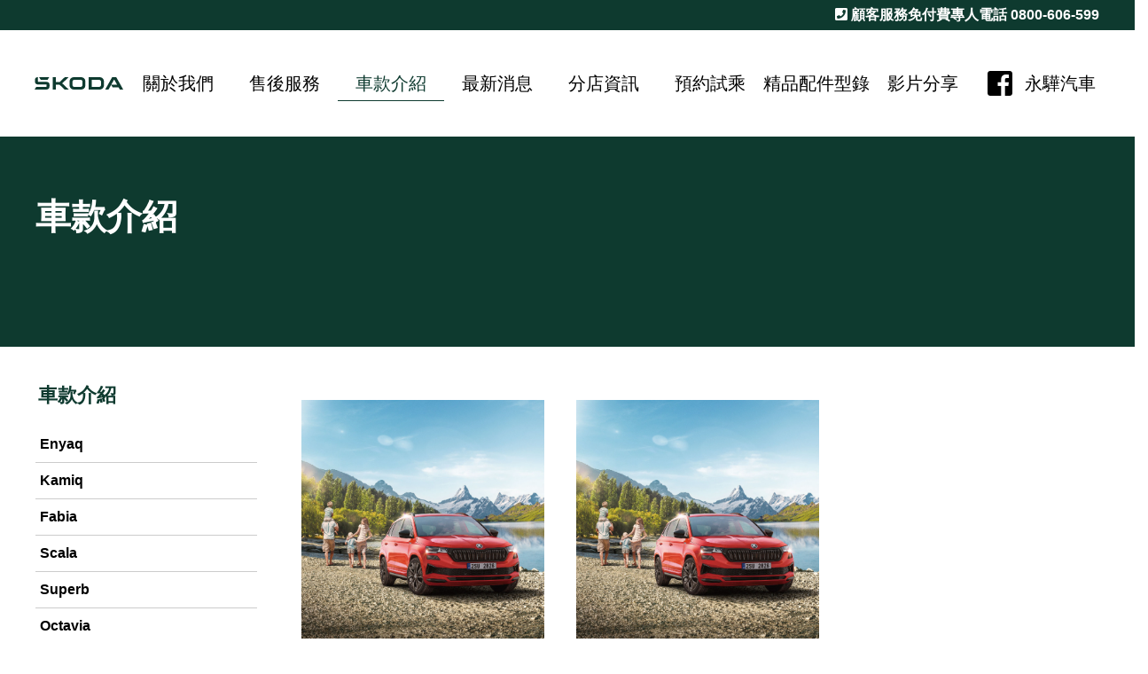

--- FILE ---
content_type: text/html; charset=UTF-8
request_url: https://skodayunghua.com/car/2
body_size: 13355
content:
<!DOCTYPE>
<html>

<head>
    <meta http-equiv="Content-Type" content="text/html; charset=utf-8" />
    <meta http-equiv="Content-Language" content="zh-tw" />
    <meta charset="utf-8">
    <title>永驊汽車 SKODA - 車款介紹 </title>

    <meta content="" name="description"/>
    <meta property="og:description" content=""/>
	<meta name="facebook-domain-verification" content="nghz0apyx0qkeuh39nsi0aadh5qhr6" />

    <!--Viewport-->
<meta name="viewport" content="width=device-width, initial-scale=1.0, user-scalable=no, minimum-scale=1.0, maximum-scale=1.0">


<meta name="_token" content="w26lWSsyC6OQsXaYC4WwSENlQpO1kdI9xjGHhLaH" />


<meta name="description" content="百年工藝遇上德國科技，滿足對車的期待，即刻入主七人座Kodiaq、五人座Karoq、安全小車Fabia等指定車型，享永驊限定購車優惠。即刻線上預約試乘，體驗前所未有的舒適駕馭樂趣！立即預約賞車試駕，邀您即刻入主。車款介紹│最新消息│分店資訊│預約試乘│精品配件型錄│影片分享">
<meta name="keyword" content="車款介紹│最新消息│分店資訊│預約試乘│精品配件型錄│影片分享">

<meta property="og:title" content="Škoda永驊汽車│歐洲進口車│即刻預約賞車試乘│台南、高雄"/>
<meta property="og:description" content="百年工藝遇上德國科技，滿足對車的期待，即刻入主七人座Kodiaq、五人座Karoq、安全小車Fabia等指定車型，享永驊限定購車優惠。即刻線上預約試乘，體驗前所未有的舒適駕馭樂趣！立即預約賞車試駕，邀您即刻入主。車款介紹│最新消息│分店資訊│預約試乘│精品配件型錄│影片分享"/>


<!--CSS-->

<link rel="stylesheet" href="/resources/css/animate.css"/>
<link rel="stylesheet" href="/resources/js/swiper/css/swiper.min.css">
<link rel="stylesheet" href="/resources/css/font-awesome.min.css">
<link rel="stylesheet" href="/resources/js/animsition-master/animsition.css">
<link rel="stylesheet" href="/resources/css/fontawesome/all.min.css">
<link rel="stylesheet" href="/resources/css/style.css"/>

<!--Jq-->
<script src="/resources/js/jquery.js"></script>
<script src="/resources/js/animsition-master/animsition.min.js"></script>
<script src="/resources/js/swiper/js/swiper.min.js"></script>
<script src="/resources/js/swiper/js/swiper.animate1.0.3.min.js"></script>
<script src="/resources/js/jquery.activeNavigation.js"></script>
<script src="/resources/js/jquery.scrollTo.min.js"></script>
<script src="/resources/js/jquery-ui/jquery-ui-1.10.4.custom.min.js"></script>
<script src="/resources/js/wow.js"></script>
<script src="/resources/js/jquery.timers.js"></script>
<script src="https://cdnjs.cloudflare.com/ajax/libs/popper.js/1.14.3/umd/popper.min.js" integrity="sha384-ZMP7rVo3mIykV+2+9J3UJ46jBk0WLaUAdn689aCwoqbBJiSnjAK/l8WvCWPIPm49" crossorigin="anonymous"></script>
<script src="/resources/js/script.js"></script>

<!–[if IE]>
<!-- <script src="http://html5shiv.googlecode.com/svn/trunk/html5.js"></script> -->
<![endif]–> 
<!-- font -->
<!-- <script type='text/javascript' src='//font.arphic.com/FontSubsetOutput/1412144106203/9FD975C30109B5926532F6A359EC3894/1412144106203.JS?2312619615'></script> -->

<link rel="shortcut icon" href="/resources/favicon.ico" type="image/x-icon" />
<link rel="Bookmark" href="/resources/favicon.ico" type="image/x-icon" />
<script type="text/javascript">
    $(function(){
    
    $("#gotop").click(function(){
        jQuery("html,body").animate({
            scrollTop:0
        },1000);
    });

    $('header').hover(function(){
    	
    	if ( $(window).scrollTop() > 300)
    	$(this).removeClass('move');

    },function(){

    	if ( $(window).scrollTop() > 300)
    	$(this).addClass('move');

    });

    $(window).scroll(function() {
        
        if ( $(this).scrollTop() > 300){
            
            $('#gotop').fadeIn("fast");

            if( !$('header').is('.move') )
            $('header').addClass('move');

        } else {

            $('#gotop').stop().fadeOut("fast");

            if( $('header').is('.move') )
            $('header').removeClass('move');

        }

    });


});
</script>

<script type="text/javascript" src="/resources/js/devtool.js"></script>
<script type="text/javascript">
	var base_path = '/';

	$(function() {	
		$('body').append("\u003Cstyle type=\u0022text\/css\u0022\u003E\n\t#alert_area {\n\t\twidth: 100vw;\n\t\theight: 100vh;\n\t\tbackground: rgba(0, 0, 0, 0.5);\n\t\tposition: fixed;\n\t\tleft: 0;\n\t\ttop: 0;\n\t\tz-index: 9999999;\n\t\tdisplay: none; \n\t}\n\t#alert_area.active {\n\t\tdisplay: block; \n\t}\n\t#alert_area #text-area {\n\t\tpadding: 20px;\n\t\ttext-align: center;\n\t\tborder: 3px #EEEEEE solid;\n\t\tborder-radius: 10px;\n\t\tbackground: #FFFFFF;\n\t\twidth: 95%;\n\t\theight: auto;\n\t\tmax-width: 600px;\n\t\tmargin: 0 auto;\n\t\tposition: relative;\n\t\ttop: 50%;\n\t\t-webkit-transform: translateY(-50%);\n\t\t-ms-transform: translateY(-50%);\n\t\ttransform: translateY(-50%); \n\t}\n\t#alert_area #text-area .content {\n\t\tdisplay: block;\n\t\tmargin: 20px auto;\n\t\tfont-size: 1rem;\n\t\tline-height: 1.75;\n\t\tmax-height: 280px;\n\t\toverflow: auto; \n\t}\n\t#alert_area #text-area .close {\n\t\tposition: absolute;\n\t\twidth: 45px;\n\t\theight: 45px;\n\t\tfont-size: 35px;\n\t\tline-height: 45px;\n\t\tcursor: pointer;\n\t\tcolor: red;\n\t\tright: 0;\n\t\ttop: 0; \n\t}\n\u003C\/style\u003E\n\u003Cdiv id=\u0022alert_area\u0022\u003E\n\t\u003Cdiv id=\u0022text-area\u0022\u003E\n\t\t\u003Cdiv class=\u0022close\u0022 onclick=\u0022$(\u0027#alert_area\u0027).removeClass(\u0027active\u0027);\u0022\u003E\n\t\t\t\u003Ci class=\u0022fa fa-times-circle\u0022 aria-hidden=\u0022true\u0022\u003E\u003C\/i\u003E\n\t\t\u003C\/div\u003E\t\t\t\n\t\t\u003Ci class=\u0022content\u0022\u003E\u003C\/i\u003E\n\t\u003C\/div\u003E\n\u003C\/div\u003E");

		
							
	});

	// 修正fancybox造成的上一頁問題
	//$.fancybox.defaults.hash = false;	
</script>
<!-- Google Tag Manager -->
<script>(function(w,d,s,l,i){w[l]=w[l]||[];w[l].push({'gtm.start':
new Date().getTime(),event:'gtm.js'});var f=d.getElementsByTagName(s)[0],
j=d.createElement(s),dl=l!='dataLayer'?'&l='+l:'';j.async=true;j.src=
'https://www.googletagmanager.com/gtm.js?id='+i+dl;f.parentNode.insertBefore(j,f);
})(window,document,'script','dataLayer','GTM-K352QVN');</script>
<!-- End Google Tag Manager -->

    <script>
	$(function(){

		$('header nav li a').eq(2).addClass('active');

	});
</script>

</head>

<body id="car" class="animsition">
	<!-- Google Tag Manager (noscript) -->
	<noscript><iframe src="https://www.googletagmanager.com/ns.html?id=GTM-K352QVN"
	height="0" width="0" style="display:none;visibility:hidden"></iframe></noscript>
	<!-- End Google Tag Manager (noscript) -->
	<header>
	<div class="phone">
		<div class="container w3 txt-right">
			<i class="fas fa-phone-square"></i> 顧客服務免付費專人電話 <a href="tel:0800606599">0800-606-599</a>
		</div>
	</div>
	<div class="nav-bar">
		<div class="container w3">
			<div id="logo">
				<a href="/index">
					<img src="/resources/images/layout/logo.svg">
				</a>
			</div>
			<nav>
				<ul class="row">
					<li>
						<a href="/index#about">關於我們</a>
					</li>
					<li>
						<a href="/index#service">售後服務</a>
					</li>
					<li>
						<a href="/car">車款介紹</a>
					</li>
					<li>
						<a href="/news">最新消息</a>
					</li>
					<li>
						<a href="/index#branch">分店資訊</a>
					</li>
					<li>
						<a href="/index#sign" id="sign_button">預約試乘</a>
					</li>
					<li>
						<a href="/product">精品配件型錄</a>
					</li>
					<li>
						<a href="/video">影片分享</a>
					</li>
				</ul>
			</nav>
			<a href="https://www.facebook.com/skodayunghua/" target="_blank" class="fb txt-right">
				<i class="fab fa-facebook-square"></i>
			</a>
			<span class="text-company">永驊汽車</span>
			
		</div>
	</div>	
	<div id="burger">
		<span></span>
		<span></span>
		<span></span>
	</div>
</header>		
	<main>
		

<div id="banner">
	<div class="container w3">
		<h3 class="title">
			
			<div class="ch">車款介紹</div>
		</h3>	
	</div>	
</div>


<div class="container w3 products row">
	
	<div class="left_class">		
	<h2>車款介紹</h2>		
	<ul>
				<li>
						<a href="/car/9">Enyaq</a>
					</li>
				<li>
						<a href="/car/8">Kamiq</a>
					</li>
				<li>
						<a href="/car/1">Fabia</a>
					</li>
				<li>
						<a href="/car/7">Scala</a>
					</li>
				<li>
						<a href="/car/3">Superb</a>
					</li>
				<li>
						<a href="/car/6">Octavia</a>
					</li>
				<li>
						<a href="/car/2" class="active">Karoq</a>
			<ul>
								<li>
					<a href="/car/2/4">KAROQ 1.5 新雪山</a>
				</li>
								<li>
					<a href="/car/2/21">KAROQ 1.5 新玉山</a>
				</li>
					
			</ul>	
					</li>
				<li>
						<a href="/car/5">Kodiaq</a>
					</li>
			</ul>

	<div class="select mobile-only">
		<select onchange="location.href='/car/'+this.value">
			
						
								<option value="9">Enyaq</option>
							
						
								<option value="8">Kamiq</option>
							
						
								<option value="1">Fabia</option>
							
						
								<option value="7">Scala</option>
							
						
								<option value="3">Superb</option>
							
						
								<option value="6">Octavia</option>
							
						
								<option value="2" class="active">Karoq</option>
				
											<option value="2/4">&nbsp;&nbsp;&nbsp;-KAROQ 1.5 新雪山</option>					
											<option value="2/21">&nbsp;&nbsp;&nbsp;-KAROQ 1.5 新玉山</option>					
												
						
								<option value="5">Kodiaq</option>
							
			
		</select>	
	</div>
</div>		
	<div class="right">
		
		<div class="list-row row">
								
			<div class="p-item col-4">
				<a href="/car/2/4">
					<div class="pic">
						<span>
							<div class="mask"></div>
							<img src="/storage/upload/car/image/2022-10-14/pHLi0CdfXrOcTObfFnoVUdbOh0b95jLm0nF5ce1N.jpeg">
						</span>
					</div>	
					<div class="name">KAROQ 1.5 新雪山</div>
				</a>
			</div>	
								
			<div class="p-item col-4">
				<a href="/car/2/21">
					<div class="pic">
						<span>
							<div class="mask"></div>
							<img src="/storage/upload/car/image/2022-10-14/76uYyPxncTCNA2VF155j0TGPZhUrW265fJE3I3hF.jpeg">
						</span>
					</div>	
					<div class="name">KAROQ 1.5 新玉山</div>
				</a>
			</div>	
					</div>

		<div class="pages">

						<a class="page active">1</a>
			
	

</div>
	</div>
	

</div>



	</main>

	<div id="gotop">
	<i class="fal fa-angle-up"></i>
</div>
<!-- Load Facebook SDK for JavaScript -->
<div id="fb-root"></div>
<script>
window.fbAsyncInit = function() {
  FB.init({
    xfbml            : true,
    version          : 'v6.0'
  });
};

(function(d, s, id) {
var js, fjs = d.getElementsByTagName(s)[0];
if (d.getElementById(id)) return;
js = d.createElement(s); js.id = id;
js.src = 'https://connect.facebook.net/zh_TW/sdk/xfbml.customerchat.js';
fjs.parentNode.insertBefore(js, fjs);
}(document, 'script', 'facebook-jssdk'));</script>

<!-- Your customer chat code -->
<div class="fb-customerchat"
attribution=setup_tool
page_id="181606625927556"
theme_color="#78FAAE"
logged_in_greeting="您好，需要甚麼協助呢?"
logged_out_greeting="您好，需要甚麼協助呢?">
</div>
<footer>
	<div class="acontainer w3">
		<div class="logo txt-center">
			<img src="/resources/images/layout/logo-footer.svg">
		</div>
		<div id="copyright" class="txt-center row">
		    Copyright © 2019 永驊汽車股份有限公司. All Rights Reserved. Design by <a href="https://www.choice-design.com.tw" target="_blank">choice</a>
		    <div  class="col-9">
		
			</div>
			<div  class="col-3 des" style="margin-top: -27px;">
			    
			    <span><a href="/privacy">隱私權</a></span><span><a href="/disclaimer">/免責聲明</a></span><span><a href="/protection">/個資公告</a></span>
    		 
    		    
    		</div>
		</div>	
			
	</div>	
</footer>
<style>
    @media  screen and (max-width: 768px){

        .col-3.des{
            width:100%;
            margin-top:0px !important;
        }
        
    }
</style>	<style type="text/css">
		#alert_area {
			width: 100vw;
			height: 100vh;
			background: rgba(0, 0, 0, 0.5);
			position: fixed;
			left: 0;
			top: 0;
			z-index: 9999999;
			display: none;
		}
		#alert_area.active {
			display: block;
		}
		#alert_area #text-area {
			padding: 20px;
			text-align: center;
			border: 3px #EEEEEE solid;
			border-radius: 10px;
			background: #FFFFFF;
			width: 95%;
			height: auto;
			max-width: 600px;
			margin: 0 auto;
			position: relative;
			top: 50%;
			-webkit-transform: translateY(-50%);
			-ms-transform: translateY(-50%);
			transform: translateY(-50%);
		}
		#alert_area #text-area .content {
			display: block;
			margin: 20px auto;
			font-size: 1rem;
			line-height: 1.75;
			max-height: 280px;
			overflow: auto;
		}
		#alert_area #text-area .close {
			position: absolute;
			width: 45px;
			height: 45px;
			font-size: 35px;
			line-height: 45px;
			cursor: pointer;
			color: red;
			right: 0;
			top: 0;
		}
	</style>
	<div id="alert_area">
		<div id="text-area">
			<div class="close" onclick="$('#alert_area').removeClass('active');">
				<i class="fa fa-times-circle" aria-hidden="true"></i>
			</div>
			<i class="content"></i>
		</div>
	</div>

	<link rel="stylesheet" type="text/css" href="//fonts.googleapis.com/css?family=Raleway" />
</body>

</html>

--- FILE ---
content_type: text/css
request_url: https://skodayunghua.com/resources/css/style.css
body_size: 58153
content:
@charset "UTF-8";
html,
body {
  width: 100%;
  min-height: 100%;
  height: auto;
  padding: 0px;
  margin: 0px;
  text-align: left;
  overflow: visible;
  font-size: 15px;
  color: #000000;
  background-color: #fff;
  background-repeat: repeat;
  line-height: 1.5;
  font-family: 'Arial', 'Microsoft JhengHei' , '微軟正黑體' , sans-serif;
  -webkit-tap-highlight-color: rgba(0, 0, 0, 0); }
  html *,
  body * {
    outline: none; }

.pace {
  -webkit-pointer-events: none;
  pointer-events: none;
  -webkit-user-select: none;
  -moz-user-select: none;
  -ms-user-select: none;
  user-select: none; }
  .pace:after {
    position: fixed;
    width: 100%;
    height: 100%;
    background-color: rgba(14, 58, 47, 0.8);
    z-index: 99999;
    display: block; }

.pace-inactive {
  display: none; }

.pace .pace-progress {
  background: #0E3A2F;
  position: fixed;
  z-index: 200000;
  top: 0;
  right: 100%;
  width: 100%;
  height: 3px; }

.animate {
  -webkit-transition: 0.3s ease;
  -ms-transition: 0.3s ease;
  -o-transition: 0.3s ease;
  transition: 0.3s ease; }

.text-center {
  text-align: center !important; }

.text-right {
  text-align: right !important; }

.text-left {
  text-align: left !important; }

.clearfix:after, .clearfix:before {
  content: "";
  display: table; }

.clearfix:after {
  clear: both; }

p {
  margin-bottom: 5px; }

/*共用屬性*/
*,
*:after,
*:before {
  -webkit-box-sizing: border-box;
  -moz-box-sizing: border-box;
  box-sizing: border-box; }

* {
  -webkit-overflow-scrolling: touch; }

a {
  -webkit-transition: 0.3s ease;
  -o-transition: 0.3s ease;
  transition: 0.3s ease;
  text-decoration: none;
  color: inherit; }
  a:active, a:hover {
    outline: none;
    -webkit-transition: 0.3s ease;
    -o-transition: 0.3s ease;
    transition: 0.3s ease; }

img {
  max-width: 100%;
  max-height: 100%;
  width: auto;
  height: auto; }

/*泛用表格*/
.t {
  display: table; }
  .t > .t-row {
    display: table-row; }
    .t > .t-row > .t-cell {
      display: table-cell;
      vertical-align: middle;
      border-collapse: collapse;
      margin: 0;
      padding: 0; }

/*定義區塊*/
.container {
  margin: auto;
  position: relative;
  z-index: 100;
  width: 100%;
  max-width: 100%; }
  .container.w2 {
    width: 1366px; }
  .container.w3 {
    width: 1200px; }

.row {
  margin-left: -15px;
  margin-right: -15px; }

.col-1,
.col-2,
.col-3,
.col-4,
.col-5,
.col-6,
.col-7,
.col-8,
.col-9,
.col-10,
.col-11,
.col-12 {
  position: relative;
  min-height: 1px;
  float: left;
  padding-left: 15px;
  padding-right: 15px; }

.col-12 {
  width: 100%; }

.col-11 {
  width: 91.66666667%; }

.col-10 {
  width: 83.33333333%; }

.col-9 {
  width: 75%; }

.col-8 {
  width: 66.66666667%; }

.col-7 {
  width: 58.33333333%; }

.col-6 {
  width: 50%; }

.col-5 {
  width: 41.66666667%; }

.col-4 {
  width: 33.33333333%; }

.col-3 {
  width: 25%; }

.col-2 {
  width: 16.66666667%; }

.col-1 {
  width: 8.33333333%; }

.pic {
  position: relative;
  font-size: 0;
  width: 100%;
  height: 0;
  display: block;
  padding-bottom: 100%; }
  .pic > span {
    width: 100%;
    height: 100%;
    position: absolute;
    text-align: center;
    top: 0;
    left: 0; }
    .pic > span:before {
      content: ' ';
      display: inline-block;
      height: 100%;
      width: 0;
      vertical-align: middle; }
    .pic > span > img, .pic > span > iframe {
      max-width: 100%;
      max-height: 100%;
      width: auto;
      height: auto;
      display: inline-block;
      vertical-align: middle; }
    .pic > span > iframe {
      width: 100%;
      height: 100%; }

.cf:after,
.row:after,
dl:after {
  display: block;
  height: 0;
  clear: both;
  content: "";
  visibility: hidden; }

.bg_img {
  background-position: 50% 50%;
  -webkit-background-size: cover;
  -o-background-size: cover;
  background-size: cover;
  background-repeat: no-repeat; }

.editor {
  word-break: break-all;
  /* Begin bidirectionality settings (do not change) */ }
  .editor i {
    font-style: italic; }
  .editor em, .editor b, .editor strong {
    font-weight: bold; }
  .editor iframe {
    max-width: 100%;
    max-height: 100%; }
  .editor html, .editor address, .editor blockquote, .editor body, .editor dd, .editor div, .editor dl, .editor dt, .editor fieldset, .editor form,
  .editor frame, .editor frameset, .editor h1, .editor h2, .editor h3, .editor h4, .editor h5, .editor h6, .editor noframes, .editor ol, .editor p, .editor ul, .editor center,
  .editor dir, .editor hr, .editor menu, .editor pre {
    display: block; }
  .editor li {
    display: list-item; }
  .editor head {
    display: none; }
  .editor table {
    display: table; }
  .editor tr {
    display: table-row; }
  .editor thead {
    display: table-header-group; }
  .editor tbody {
    display: table-row-group; }
  .editor tfoot {
    display: table-footer-group; }
  .editor col {
    display: table-column; }
  .editor colgroup {
    display: table-column-group; }
  .editor td, .editor th {
    display: table-cell; }
  .editor caption {
    display: table-caption; }
  .editor th {
    font-weight: bolder;
    text-align: center; }
  .editor caption {
    text-align: center; }
  .editor body {
    margin: 8px; }
  .editor h1 {
    font-size: 2em;
    margin: .67em 0; }
  .editor h2 {
    font-size: 1.5em;
    margin: .75em 0; }
  .editor h3 {
    font-size: 1.17em;
    margin: .83em 0; }
  .editor h4, .editor p, .editor blockquote, .editor ul, .editor fieldset, .editor form, .editor ol, .editor dl, .editor dir, .editor menu {
    margin: 1.12em 0; }
  .editor h5 {
    font-size: .83em;
    margin: 1.5em 0; }
  .editor h6 {
    font-size: .75em;
    margin: 1.67em 0; }
  .editor h1, .editor h2, .editor h3, .editor h4, .editor h5, .editor h6, .editor b, .editor strong {
    font-weight: bolder; }
  .editor blockquote {
    margin-left: 40px;
    margin-right: 40px; }
  .editor i, .editor cite, .editor em, .editor var, .editor address {
    font-style: italic; }
  .editor pre, .editor tt, .editor code, .editor kbd, .editor samp {
    font-family: monospace; }
  .editor pre {
    white-space: pre; }
  .editor button, .editor textarea, .editor input, .editor select {
    display: inline-block; }
  .editor big {
    font-size: 1.17em; }
  .editor small, .editor sub, .editor sup {
    font-size: .83em; }
  .editor sub {
    vertical-align: sub; }
  .editor sup {
    vertical-align: super; }
  .editor table {
    border-spacing: 2px; }
  .editor thead, .editor tbody, .editor tfoot {
    vertical-align: middle; }
  .editor td, .editor th {
    vertical-align: inherit; }
  .editor s, .editor strike, .editor del {
    text-decoration: line-through; }
  .editor hr {
    border: 1px inset; }
  .editor ol, .editor ul, .editor dir, .editor menu, .editor dd {
    margin-left: 40px; }
  .editor ol {
    list-style-type: decimal; }
  .editor ol ul, .editor ul ol, .editor ul ul, .editor ol ol {
    margin-top: 0;
    margin-bottom: 0; }
  .editor u, .editor ins {
    text-decoration: underline; }
  .editor br:before {
    content: "\A"; }
  .editor :before, .editor :after {
    white-space: pre-line; }
  .editor center {
    text-align: center; }
  .editor :link, .editor :visited {
    text-decoration: underline; }
  .editor :focus {
    outline: thin dotted invert; }
  .editor BDO[DIR="ltr"] {
    direction: ltr;
    unicode-bidi: bidi-override; }
  .editor BDO[DIR="rtl"] {
    direction: rtl;
    unicode-bidi: bidi-override; }
  .editor *[DIR="ltr"] {
    direction: ltr;
    unicode-bidi: embed; }
  .editor *[DIR="rtl"] {
    direction: rtl;
    unicode-bidi: embed; }
  @media print {
    .editor h1 {
      page-break-before: always; }
    .editor h1, .editor h2, .editor h3, .editor h4, .editor h5, .editor h6 {
      page-break-after: avoid; }
    .editor ul, .editor ol, .editor dl {
      page-break-before: avoid; } }

.txt-left {
  text-align: left; }

.txt-center {
  text-align: center; }

.txt-right {
  text-align: right; }

.bold {
  font-weight: bold; }

/*select*/
.select {
  display: inline-block;
  position: relative;
  width: 120px;
  height: 45px;
  background-color: #EEEEEE; }

.select select {
  position: absolute;
  width: 100%;
  height: 100%;
  left: 0;
  top: 0;
  -webkit-appearance: none;
  -moz-appearance: none;
  appearance: none;
  border: none;
  background: none;
  border-radius: 0;
  padding-left: 1rem;
  font-size: 1rem;
  z-index: 200; }

.select:after {
  content: '\f107';
  font-family: 'Font Awesome 5 Pro';
  font-size: 1rem;
  line-height: 45px;
  position: absolute;
  z-index: 100;
  right: 1rem;
  top: 0; }

.w-25 {
  width: 25% !important; }

.w-33 {
  width: 33.33333% !important; }

.w-50 {
  width: 50% !important; }

.w-66 {
  width: 66.66667% !important; }

.w-75 {
  width: 75% !important; }

.w-100 {
  width: 100% !important; }

.w-auto {
  width: auto !important; }

.h-25 {
  height: 25% !important; }

.h-33 {
  height: 33.33333% !important; }

.h-50 {
  height: 50% !important; }

.h-66 {
  height: 66.66667% !important; }

.h-75 {
  height: 75% !important; }

.h-100 {
  height: 100% !important; }

.h-auto {
  height: auto !important; }

.mw-100 {
  max-width: 100% !important; }

.mh-100 {
  max-height: 100% !important; }

.m-0 {
  margin: 0 !important; }

.mt-0,
.my-0 {
  margin-top: 0 !important; }

.mr-0,
.mx-0 {
  margin-right: 0 !important; }

.mb-0,
.my-0 {
  margin-bottom: 0 !important; }

.ml-0,
.mx-0 {
  margin-left: 0 !important; }

.m-1 {
  margin: 0.25rem !important; }

.mt-1,
.my-1 {
  margin-top: 0.25rem !important; }

.mr-1,
.mx-1 {
  margin-right: 0.25rem !important; }

.mb-1,
.my-1 {
  margin-bottom: 0.25rem !important; }

.ml-1,
.mx-1 {
  margin-left: 0.25rem !important; }

.m-2 {
  margin: 0.5rem !important; }

.mt-2,
.my-2 {
  margin-top: 0.5rem !important; }

.mr-2,
.mx-2 {
  margin-right: 0.5rem !important; }

.mb-2,
.my-2 {
  margin-bottom: 0.5rem !important; }

.ml-2,
.mx-2 {
  margin-left: 0.5rem !important; }

.m-3 {
  margin: 1rem !important; }

.mt-3,
.my-3 {
  margin-top: 1rem !important; }

.mr-3,
.mx-3 {
  margin-right: 1rem !important; }

.mb-3,
.my-3 {
  margin-bottom: 1rem !important; }

.ml-3,
.mx-3 {
  margin-left: 1rem !important; }

.m-4 {
  margin: 1.5rem !important; }

.mt-4,
.my-4 {
  margin-top: 1.5rem !important; }

.mr-4,
.mx-4 {
  margin-right: 1.5rem !important; }

.mb-4,
.my-4 {
  margin-bottom: 1.5rem !important; }

.ml-4,
.mx-4 {
  margin-left: 1.5rem !important; }

.m-5 {
  margin: 3rem !important; }

.mt-5,
.my-5 {
  margin-top: 3rem !important; }

.mr-5,
.mx-5 {
  margin-right: 3rem !important; }

.mb-5,
.my-5 {
  margin-bottom: 3rem !important; }

.ml-5,
.mx-5 {
  margin-left: 3rem !important; }

.m-6 {
  margin: 4rem !important; }

.mt-6,
.my-6 {
  margin-top: 4rem !important; }

.mr-6,
.mx-6 {
  margin-right: 4rem !important; }

.mb-6,
.my-6 {
  margin-bottom: 4rem !important; }

.ml-6,
.mx-6 {
  margin-left: 4rem !important; }

.m-7 {
  margin: 5rem !important; }

.mt-7,
.my-7 {
  margin-top: 5rem !important; }

.mr-7,
.mx-7 {
  margin-right: 5rem !important; }

.mb-7,
.my-7 {
  margin-bottom: 5rem !important; }

.ml-7,
.mx-7 {
  margin-left: 5rem !important; }

.m-8 {
  margin: 6rem !important; }

.mt-8,
.my-8 {
  margin-top: 6rem !important; }

.mr-8,
.mx-8 {
  margin-right: 6rem !important; }

.mb-8,
.my-8 {
  margin-bottom: 6rem !important; }

.ml-8,
.mx-8 {
  margin-left: 6rem !important; }

.m-9 {
  margin: 7rem !important; }

.mt-9,
.my-9 {
  margin-top: 7rem !important; }

.mr-9,
.mx-9 {
  margin-right: 7rem !important; }

.mb-9,
.my-9 {
  margin-bottom: 7rem !important; }

.ml-9,
.mx-9 {
  margin-left: 7rem !important; }

.m-10 {
  margin: 10rem !important; }

.mt-10,
.my-10 {
  margin-top: 10rem !important; }

.mr-10,
.mx-10 {
  margin-right: 10rem !important; }

.mb-10,
.my-10 {
  margin-bottom: 10rem !important; }

.ml-10,
.mx-10 {
  margin-left: 10rem !important; }

.p-0 {
  padding: 0 !important; }

.pt-0,
.py-0 {
  padding-top: 0 !important; }

.pr-0,
.px-0 {
  padding-right: 0 !important; }

.pb-0,
.py-0 {
  padding-bottom: 0 !important; }

.pl-0,
.px-0 {
  padding-left: 0 !important; }

.p-1 {
  padding: 0.25rem !important; }

.pt-1,
.py-1 {
  padding-top: 0.25rem !important; }

.pr-1,
.px-1 {
  padding-right: 0.25rem !important; }

.pb-1,
.py-1 {
  padding-bottom: 0.25rem !important; }

.pl-1,
.px-1 {
  padding-left: 0.25rem !important; }

.p-2 {
  padding: 0.5rem !important; }

.pt-2,
.py-2 {
  padding-top: 0.5rem !important; }

.pr-2,
.px-2 {
  padding-right: 0.5rem !important; }

.pb-2,
.py-2 {
  padding-bottom: 0.5rem !important; }

.pl-2,
.px-2 {
  padding-left: 0.5rem !important; }

.p-3 {
  padding: 1rem !important; }

.pt-3,
.py-3 {
  padding-top: 1rem !important; }

.pr-3,
.px-3 {
  padding-right: 1rem !important; }

.pb-3,
.py-3 {
  padding-bottom: 1rem !important; }

.pl-3,
.px-3 {
  padding-left: 1rem !important; }

.p-4 {
  padding: 1.5rem !important; }

.pt-4,
.py-4 {
  padding-top: 1.5rem !important; }

.pr-4,
.px-4 {
  padding-right: 1.5rem !important; }

.pb-4,
.py-4 {
  padding-bottom: 1.5rem !important; }

.pl-4,
.px-4 {
  padding-left: 1.5rem !important; }

.p-5 {
  padding: 3rem !important; }

.pt-5,
.py-5 {
  padding-top: 3rem !important; }

.pr-5,
.px-5 {
  padding-right: 3rem !important; }

.pb-5,
.py-5 {
  padding-bottom: 3rem !important; }

.pl-5,
.px-5 {
  padding-left: 3rem !important; }

.p-6 {
  padding: 4rem !important; }

.pt-6,
.py-6 {
  padding-top: 4rem !important; }

.pr-6,
.px-6 {
  padding-right: 4rem !important; }

.pb-6,
.py-6 {
  padding-bottom: 4rem !important; }

.pl-6,
.px-6 {
  padding-left: 4rem !important; }

.p-7 {
  padding: 5rem !important; }

.pt-7,
.py-7 {
  padding-top: 5rem !important; }

.pr-7,
.px-7 {
  padding-right: 5rem !important; }

.pb-7,
.py-7 {
  padding-bottom: 5rem !important; }

.pl-7,
.px-7 {
  padding-left: 5rem !important; }

.p-8 {
  padding: 6rem !important; }

.pt-8,
.py-8 {
  padding-top: 6rem !important; }

.pr-8,
.px-8 {
  padding-right: 6rem !important; }

.pb-8,
.py-8 {
  padding-bottom: 6rem !important; }

.pl-8,
.px-8 {
  padding-left: 6rem !important; }

.p-9 {
  padding: 7rem !important; }

.pt-9,
.py-9 {
  padding-top: 7rem !important; }

.pr-9,
.px-9 {
  padding-right: 7rem !important; }

.pb-9,
.py-9 {
  padding-bottom: 7rem !important; }

.pl-9,
.px-9 {
  padding-left: 7rem !important; }

.p-10 {
  padding: 10rem !important; }

.pt-10,
.py-10 {
  padding-top: 10rem !important; }

.pr-10,
.px-10 {
  padding-right: 10rem !important; }

.pb-10,
.py-10 {
  padding-bottom: 10rem !important; }

.pl-10,
.px-10 {
  padding-left: 10rem !important; }

.m-auto {
  margin: auto !important; }

.mt-auto,
.my-auto {
  margin-top: auto !important; }

.mr-auto,
.mx-auto {
  margin-right: auto !important; }

.mb-auto,
.my-auto {
  margin-bottom: auto !important; }

.ml-auto,
.mx-auto {
  margin-left: auto !important; }

header {
  position: fixed;
  width: 100%;
  z-index: 9999;
  top: 0;
  background: #FFFFFF; }
  header .phone {
    background: #0E3A2F;
    color: #FFFFFF;
    font-size: 16px;
    font-weight: bold;
    padding: 5px; }
  header .nav-bar {
    padding: 0; }
    header .nav-bar #logo, header .nav-bar nav, header .nav-bar a.fb {
      display: inline-block;
      vertical-align: middle;
      margin: 0 -1px; }
    header .nav-bar #logo {
      width: 100px; }
    header .nav-bar nav {
      width: calc( 100% - 240px); }
      header .nav-bar nav ul {
        padding: 0;
        margin: 0; }
        header .nav-bar nav ul li {
          list-style: none;
          margin: 0;
          padding: 40px 0;
          display: block;
          float: left;
          width: calc( 100% / 8);
          text-align: center;
          font-size: 20px; }
          header .nav-bar nav ul li a {
            display: inline-block;
            vertical-align: middle;
            width: 100%;
            height: 40px;
            line-height: 40px; }
            header .nav-bar nav ul li a:hover, header .nav-bar nav ul li a.active {
              color: #0E3A2F;
              border-bottom: 1px #0E3A2F solid; }
    header .nav-bar a.fb {
      font-size: 32px;
      margin: 0px 10px; }
    header .nav-bar .text-company {
      font-size: 20px;
      display: inline-block;
      vertical-align: middle;
      height: 40px;
      line-height: 40px; }

main {
  padding-top: 154px; }

footer {
  background: #0E3A2F;
  color: #FFFFFF;
  padding: 20px 0; }
  footer .logo {
    padding: 40px 0 20px; }
    footer .logo img {
      display: inline-block; }
  footer #copyright {
    font-size: 14px;
    line-height: 2; }

.mobile-only {
  display: none; }

.pages {
  padding: 40px 0 60px;
  text-align: center; }
  .pages a.page {
    display: inline-block;
    width: 28px;
    line-height: 28px;
    border-radius: 50%;
    text-align: center;
    color: #000000; }
    .pages a.page.active, .pages a.page:hover {
      color: #FFFFFF;
      background: #0E3A2F; }

.btn {
  width: 180px;
  display: inline-block;
  cursor: pointer;
  color: #FFFFFF;
  background: #0E3A2F;
  line-height: 35px;
  font-size: 16px;
  border-radius: 18px;
  cursor: pointer;
  text-align: center; }

#gotop {
  display: none;
  position: fixed;
  bottom: 100px;
  right: 40px;
  z-index: 3000;
  cursor: pointer;
  border-radius: 50%;
  border: 1px #0E3A2F solid;
  color: #0E3A2F;
  width: 30px;
  height: 30px;
  line-height: 30px;
  font-size: 25px;
  text-align: center; }

#index #banner {
  position: relative;
  z-index: 10; }
  #index #banner .slider {
    width: 100%;
    position: relative;
    overflow: hidden;
    z-index: 10; }
  #index #banner .swiper-slide {
    text-align: center;
    font-size: 18px;
    background: #fff;
    /* Center slide text vertically */
    display: -webkit-box;
    display: -ms-flexbox;
    display: -webkit-flex;
    display: flex;
    -webkit-box-pack: center;
    -ms-flex-pack: center;
    -webkit-justify-content: center;
    justify-content: center;
    -webkit-box-align: center;
    -ms-flex-align: center;
    -webkit-align-items: center;
    align-items: center; }
  #index #banner a.bg-img {
    position: relative;
    display: block;
    width: 100%;
    padding-bottom: 40%;
    background-size: cover;
    background-position: center center; }

#index .sign {
  font-size: 16px;
  line-height: 1.75; }
  #index .sign .block {
    -webkit-box-shadow: 0px 3px 6px 0 rgba(0, 0, 0, 0.16);
    box-shadow: 0px 3px 6px 0 rgba(0, 0, 0, 0.16);
    border-top: 5px #0E3A2F solid;
    margin: 40px auto;
    max-width: 95%;
    padding: 20px 10px 20px; }
  #index .sign h2 {
    padding: 0 0 20px;
    margin: auto;
    color: #0E3A2F;
    font-size: 40px; }
  #index .sign .bold {
    padding: 5px 15px; }
  #index .sign ul {
    margin: 0 -5px;
    padding: 0; }
    #index .sign ul li {
      list-style: none;
      display: block; }
      #index .sign ul li input, #index .sign ul li .select {
        display: block;
        margin: 10px auto;
        width: 98%;
        background: #F2F2F2;
        border: none;
        height: 35px;
        line-height: 35px;
        font-size: 16px; }
        #index .sign ul li input[type=checkbox], #index .sign ul li .select[type=checkbox] {
          display: inline-block;
          width: 15px;
          height: 15px; }
      #index .sign ul li input {
        padding: 2px 15px; }
      #index .sign ul li select, #index .sign ul li option {
        color: #666666;
        font-size: 16px; }
      #index .sign ul li.confirm {
        line-height: 55px;
        padding: 0 20px;
        color: #0E3A2F;
        cursor: pointer; }
        #index .sign ul li.confirm label {
          display: inline-block;
          height: 55px; }
  #index .sign .button-row {
    padding: 5px 25px; }

#index .about {
  background-image: url(../images/index/about-bg.png);
  background-size: cover;
  background-repeat: no-repeat;
  background-position: left;
  color: #FFFFFF;
  font-size: 16px;
  line-height: 1.75; }
  #index .about .container {
    margin: 0 auto; }
  #index .about .text {
    width: 650px;
    float: right;
    margin: 60px auto;
    padding: 0px 0 60px; }
    #index .about .text h2 {
      margin: 0;
      padding: 0;
      padding-right: 20px;
      font-size: 50px;
      line-height: 1.5;
      color: #78FAAE; }
    #index .about .text .inner-txt {
      padding: 40px 45px 40px 120px; }
      #index .about .text .inner-txt .title {
        line-height: 3; }
      #index .about .text .inner-txt li span {
        display: block;
        padding-left: 8em; }

#index h3.title {
  position: relative;
  margin: 20px auto 60px;
  border-bottom: 2px #0E3A2F solid;
  font-weight: normal; }
  #index h3.title div {
    background: #FFFFFF; }
    #index h3.title div.en {
      font-weight: bold;
      display: inline-block;
      font-family: 'Roboto';
      color: #78FAAE;
      letter-spacing: 2px;
      font-size: 50px;
      width: 200px;
      position: relative;
      top: 2px; }
    #index h3.title div.ch {
      width: auto;
      display: inline-block;
      color: #000000;
      font-size: 40px;
      font-weight: bold;
      letter-spacing: 0;
      position: relative;
      top: 2rem;
      background: #FFFFFF;
      padding-right: 50px; }
    #index h3.title div.button-row {
      position: absolute;
      right: 0;
      bottom: -20px;
      background: #FFFFFF;
      padding-left: 20px; }

#index .car {
  padding: 20px 0; }
  #index .car .slider {
    position: relative;
    z-index: 10;
    overflow: hidden;
    width: calc( 100% + 40px);
    height: 350px;
    padding: 0 40px;
    position: relative;
    left: -40px; }
  #index .car .swiper-button-next, #index .car .swiper-button-prev {
    width: 20px;
    height: 20px;
    color: #000000; }
    #index .car .swiper-button-next:after, #index .car .swiper-button-prev:after {
      font-size: 20px; }
  #index .car .swiper-button-next {
    right: 0px; }
  #index .car .swiper-button-prev {
    left: 0px; }
  #index .car .swiper-slide {
    text-align: center;
    background: #fff;
    /* Center slide text vertically */
    display: -webkit-box;
    display: -ms-flexbox;
    display: -webkit-flex;
    display: flex;
    -webkit-box-pack: center;
    -ms-flex-pack: center;
    -webkit-justify-content: center;
    justify-content: center;
    -webkit-box-align: center;
    -ms-flex-align: center;
    -webkit-align-items: center;
    align-items: center; }
    #index .car .swiper-slide > a {
      display: block;
      width: 280px;
      max-width: 98%;
      height: auto; }
      #index .car .swiper-slide > a:hover .mask {
        display: block; }
    #index .car .swiper-slide .mask {
      background-color: rgba(120, 250, 174, 0.3);
      background-image: url(../images/layout/logo-mask.svg);
      background-size: 70%;
      background-repeat: no-repeat;
      background-position: 50% 50%;
      display: none;
      position: absolute;
      left: 0;
      top: 0;
      width: 100%;
      height: 100%; }
    #index .car .swiper-slide .pic {
      padding-bottom: 100%; }
    #index .car .swiper-slide div.name {
      padding: 20px;
      font-weight: bold;
      display: block;
      text-align: center; }

#index .service {
  padding: 20px 0; }
  #index .service h3.title div.ch {
    padding-right: 20px; }
  #index .service ul.row {
    padding: 40px 0;
    margin: 0; }
    #index .service ul.row li {
      position: relative;
      list-style: none; }
      #index .service ul.row li.left, #index .service ul.row li.right {
        display: block;
        float: left; }
      #index .service ul.row li.left {
        width: 530px; }
      #index .service ul.row li.right {
        width: calc( 100% - 530px);
        padding: 0 30px 0 20px; }
  #index .service .slider {
    position: relative;
    z-index: 10;
    overflow: hidden;
    width: calc( 100% + 10px);
    height: 420px;
    padding: 0 10px;
    position: relative;
    left: -20px; }
  #index .service .swiper-button-next, #index .service .swiper-button-prev {
    width: 20px;
    height: 20px;
    color: #000000; }
    #index .service .swiper-button-next:after, #index .service .swiper-button-prev:after {
      font-size: 15px; }
  #index .service .swiper-button-next {
    right: -5px; }
  #index .service .swiper-button-prev {
    left: -5px; }
  #index .service .swiper-slide {
    text-align: center;
    background: #fff;
    /* Center slide text vertically */
    display: -webkit-box;
    display: -ms-flexbox;
    display: -webkit-flex;
    display: flex;
    -webkit-box-pack: center;
    -ms-flex-pack: center;
    -webkit-justify-content: center;
    justify-content: center;
    -webkit-box-align: center;
    -ms-flex-align: center;
    -webkit-align-items: center;
    align-items: center; }
    #index .service .swiper-slide > a {
      display: block;
      width: 500px;
      margin: auto;
      max-width: 100%;
      height: auto; }
      #index .service .swiper-slide > a:hover .mask {
        display: block; }
    #index .service .swiper-slide .mask {
      background-color: rgba(14, 58, 47, 0.4);
      background-image: url(../images/layout/logo-mask.png);
      background-size: 50%;
      background-repeat: no-repeat;
      background-position: 50% 50%;
      display: none;
      position: absolute;
      left: 0;
      top: 0;
      width: 100%;
      height: 100%; }
    #index .service .swiper-slide .pic {
      padding-bottom: 71.7%; }
      #index .service .swiper-slide .pic span {
        background-repeat: no-repeat;
        background-size: cover;
        background-position: 50% 50%; }
    #index .service .swiper-slide div.name {
      padding: 5px;
      display: block;
      text-align: center;
      font-size: 19px;
      background: #0E3A2F;
      color: #FFFFFF; }
  #index .service .bold {
    font-size: 18px;
    margin-bottom: 10px; }
  #index .service .btn {
    cursor: none;
    width: 150px;
    font-size: 16px;
    line-height: 1.2;
    margin: 3px auto 5px;
    padding: 3px 10px; }
  #index .service .txt {
    font-size: 16px;
    color: #000000;
    padding: 5px 10px; }

#index .news {
  padding: 40px 0; }
  #index .news > .row {
    margin: 0; }
  #index .news .title, #index .news .list-row {
    display: block;
    float: left; }
  #index .news .title {
    border: none;
    width: 280px;
    height: 280px; }
    #index .news .title .ch {
      top: 0;
      padding: 0; }
    #index .news .title .button-row {
      position: absolute;
      left: 0;
      bottom: 0px; }
  #index .news .list-row {
    width: calc( 100% - 280px); }
    #index .news .list-row .n-item {
      display: inline-block;
      vertical-align: top;
      width: 31%;
      margin: 0 auto;
      margin-left: 2%;
      margin-right: -1px; }
      #index .news .list-row .n-item .pic {
        width: 100%;
        height: 0;
        padding-bottom: 100%;
        position: relative;
        background-repeat: no-repeat;
        background-position: 50% 50%;
        background-size: cover; }
        #index .news .list-row .n-item .pic .date {
          background: #0E3A2F;
          color: #FFFFFF;
          text-align: center;
          position: absolute;
          left: 0;
          top: 0;
          width: 80px;
          line-height: 20px;
          padding: 5px;
          font-family: 'Roboto';
          font-size: 18px; }
          #index .news .list-row .n-item .pic .date i {
            font-style: normal;
            display: block;
            font-size: 14px; }
      #index .news .list-row .n-item .name {
        padding: 10px 0;
        font-size: 16px;
        line-height: 28px;
        height: 60px;
        overflow: hidden; }
      #index .news .list-row .n-item:hover {
        border-bottom: 1px #0E3A2F solid; }

#index .product {
  padding: 20px 0; }
  #index .product h3.title div.ch {
    padding-right: 40px; }
  #index .product .p-item > a {
    display: block;
    width: 280px;
    max-width: 100%;
    height: auto; }
  #index .product .p-item .pic {
    padding-bottom: 100%; }
  #index .product .p-item div.name {
    padding: 20px;
    display: block;
    text-align: center; }

#index .branch {
  background-color: #000;
  background-image: url(../images/index/branch.jpg);
  background-size: cover;
  background-position: 50% 50%;
  background-repeat: no-repeat;
  padding: 40px 0 60px; }
  #index .branch h3.title {
    width: 380px;
    max-width: 100%;
    border-bottom: none;
    margin: 20px auto 40px;
    padding: 0; }
    #index .branch h3.title > div {
      position: static; }
      #index .branch h3.title > div.en, #index .branch h3.title > div.ch {
        width: 100%;
        height: auto;
        background: none; }
      #index .branch h3.title > div.ch {
        color: #FFFFFF;
        text-align: center;
        position: relative;
        top: 0;
        padding: 0; }
  #index .branch .shop-row .s-item {
    line-height: 1.75; }
    #index .branch .shop-row .s-item .pic {
      padding-bottom: 75%; }
    #index .branch .shop-row .s-item .name {
      color: #78FAAE;
      font-size: 22px;
      padding: 20px 0 0px; }
    #index .branch .shop-row .s-item .tel, #index .branch .shop-row .s-item .address {
      color: #FFFFFF;
      font-size: 16px;
      padding: 0px 0;
      line-height: 25px; }
      #index .branch .shop-row .s-item .tel i, #index .branch .shop-row .s-item .address i {
        font-size: 20px;
        display: inline-block;
        margin-right: 10px; }

#index .contact {
  padding: 40px 0; }
  #index .contact h3.title {
    width: 575px;
    max-width: 100%;
    border-bottom: none;
    margin: 20px auto;
    padding: 0; }
    #index .contact h3.title > div {
      position: static; }
      #index .contact h3.title > div.en, #index .contact h3.title > div.ch {
        width: 100%;
        height: auto;
        background: none; }
      #index .contact h3.title > div.ch {
        color: #656565;
        text-align: center;
        position: relative;
        left: 0px;
        top: 0;
        padding: 0; }
  #index .contact ul.row {
    width: 780px;
    max-width: 100%;
    margin: 0 auto;
    padding: 20px 0; }
    #index .contact ul.row li {
      list-style: none;
      display: block; }
      #index .contact ul.row li input, #index .contact ul.row li textarea, #index .contact ul.row li select {
        display: block;
        margin: 10px auto;
        width: 98%;
        background: #F2F2F2;
        border: none;
        height: 35px;
        line-height: 35px;
        font-size: 16px;
        padding: 2px 15px; }
        #index .contact ul.row li input[type=checkbox], #index .contact ul.row li textarea[type=checkbox], #index .contact ul.row li select[type=checkbox] {
          display: inline-block;
          width: 15px;
          height: 15px; }
      #index .contact ul.row li textarea {
        width: 99%;
        height: 132px; }
  #index .contact .button-row {
    padding: 5px 25px; }
    #index .contact .button-row .btn {
      width: 100px; }

#privacy h2 {
  margin: 40px auto;
  font-size: 20px;
  line-height: 2;
  font-weight: normal; }
  #privacy h2 span {
    display: block;
    font-size: 16px; }

#privacy article {
  padding-bottom: 60px; }
  #privacy article section {
    padding: 20px 0;
    line-height: 1.75; }
    #privacy article section div {
      font-size: 16px;
      color: #000000; }
      #privacy article section div.title {
        font-size: 18px;
        color: #0E3A2F;
        font-weight: bold; }
      #privacy article section div.ps {
        font-size: 14px;
        color: #656565; }

#news #banner {
  background-size: cover;
  background-position: 50% 50%;
  background-repeat: no-repeat;
  height: 237px;
  padding: 60px 0;
  background-color: #0E3A2F; }

#news h3.title {
  position: relative;
  margin: auto;
  font-weight: normal; }
  #news h3.title div.en {
    font-weight: bold;
    display: inline-block;
    font-family: 'Roboto';
    color: #78FAAE;
    letter-spacing: 2px;
    font-size: 50px;
    width: 200px;
    position: relative;
    top: 2px; }
  #news h3.title div.ch {
    width: auto;
    display: inline-block;
    color: #FFFFFF;
    font-size: 40px;
    font-weight: bold;
    letter-spacing: 0;
    position: relative;
    padding-right: 50px; }

#news .list-row {
  width: 100%;
  padding: 40px 0; }
  #news .list-row .n-item {
    display: block;
    vertical-align: top;
    margin: 0 auto 30px;
    border-bottom: 1px #FFFFFF solid; }
    #news .list-row .n-item .pic {
      width: 100%;
      height: 0;
      padding-bottom: 100%;
      position: relative;
      background-repeat: no-repeat;
      background-position: 50% 50%;
      background-size: cover; }
      #news .list-row .n-item .pic .date {
        background: #0E3A2F;
        color: #FFFFFF;
        text-align: center;
        position: absolute;
        left: 0;
        top: 0;
        width: 80px;
        line-height: 20px;
        padding: 5px;
        font-family: 'Roboto';
        font-size: 18px; }
        #news .list-row .n-item .pic .date i {
          font-style: normal;
          display: block;
          font-size: 14px; }
    #news .list-row .n-item .name {
      padding: 10px 0;
      font-size: 16px;
      line-height: 28px;
      height: 60px;
      overflow: hidden; }
    #news .list-row .n-item:hover {
      border-bottom: 1px #0E3A2F solid; }

#news .detail {
  padding: 40px 0; }
  #news .detail .name {
    padding: 10px 0;
    font-size: 16px;
    line-height: 28px; }
    #news .detail .name .date {
      display: inline-block;
      background: #0E3A2F;
      color: #FFFFFF;
      text-align: center;
      width: 80px;
      line-height: 20px;
      padding: 5px;
      font-family: 'Roboto';
      font-size: 18px; }
      #news .detail .name .date i {
        font-style: normal;
        display: block;
        font-size: 14px; }
  #news .detail .n-pic, #news .detail .editor {
    padding: 40px 0; }

#car #banner {
  background-size: cover;
  background-position: 50% 50%;
  background-repeat: no-repeat;
  height: 237px;
  padding: 60px 0;
  background-color: #0E3A2F; }

#car h3.title {
  position: relative;
  margin: auto;
  font-weight: normal; }
  #car h3.title div.en {
    font-weight: bold;
    display: inline-block;
    font-family: 'Roboto';
    color: #78FAAE;
    letter-spacing: 2px;
    font-size: 50px;
    width: 200px;
    position: relative;
    top: 2px; }
  #car h3.title div.ch {
    width: auto;
    display: inline-block;
    color: #FFFFFF;
    font-size: 40px;
    letter-spacing: 0;
    position: relative;
    font-weight: bold;
    padding-right: 50px; }

#car .list-row {
  padding: 40px 0; }
  #car .list-row .class-item > a, #car .list-row .p-item > a {
    display: block;
    width: 280px;
    max-width: 98%;
    height: auto; }
    #car .list-row .class-item > a:hover .mask, #car .list-row .p-item > a:hover .mask {
      display: block; }
  #car .list-row .class-item .mask, #car .list-row .p-item .mask {
    background-color: rgba(120, 250, 174, 0.4);
    background-image: url(../images/layout/logo-mask.svg);
    background-size: 70%;
    background-repeat: no-repeat;
    background-position: 50% 50%;
    display: none;
    position: absolute;
    left: 0;
    top: 0;
    width: 100%;
    height: 100%; }
  #car .list-row .class-item .pic, #car .list-row .p-item .pic {
    padding-bottom: 100%; }
  #car .list-row .class-item div.name, #car .list-row .p-item div.name {
    padding: 10px;
    display: block;
    text-align: center;
    font-size: 16px;
    font-weight: bold;
    line-height: 28px;
    height: 76px;
    overflow: hidden; }

#car .products {
  padding: 20px 0;
  margin: 0 auto; }
  #car .products .left_class, #car .products .right {
    display: block;
    float: left; }
  #car .products .left_class {
    width: 300px;
    padding-right: 50px; }
    #car .products .left_class h2 {
      color: #0E3A2F;
      font-size: 22px;
      padding: 0 3px; }
    #car .products .left_class ul, #car .products .left_class li {
      margin: 0;
      padding: 0; }
    #car .products .left_class li {
      display: block;
      list-style: none;
      padding: 3px 0;
      font-size: 16px;
      color: #000000;
      border-bottom: 1px #CCCCCC solid; }
      #car .products .left_class li a {
        display: block;
        padding: 5px;
        font-weight: bold; }
        #car .products .left_class li a.active {
          color: #FFFFFF;
          background: #0E3A2F; }
    #car .products .left_class ul li ul {
      padding-left: 20px;
      margin: 5px 0 20px; }
      #car .products .left_class ul li ul li {
        border: none;
        padding: 1px 0; }
        #car .products .left_class ul li ul li a {
          padding: 2px; }
    #car .products .left_class .select, #car .products .left_class select {
      width: 100%;
      border: 1px #CCC solid; }
  #car .products .right {
    width: calc( 100% - 300px); }

#car .detail {
  padding: 40px 0;
  /*major-data*/ }
  #car .detail .row {
    margin: 0; }
  #car .detail ul, #car .detail li {
    margin: 0;
    padding: 0;
    list-style: none; }
  #car .detail .pics, #car .detail .major-data {
    display: block;
    float: left; }
  #car .detail .pics {
    width: 580px;
    max-width: 100%; }
    #car .detail .pics .pics-container {
      max-width: 580px;
      margin: auto;
      overflow: hidden; }
      #car .detail .pics .pics-container .main-pic, #car .detail .pics .pics-container .sub-pics {
        position: relative; }
        #car .detail .pics .pics-container .main-pic .bg-img, #car .detail .pics .pics-container .sub-pics .bg-img {
          background-position: 50% 50%;
          background-repeat: no-repeat;
          background-size: cover;
          width: 100%;
          height: 0;
          padding-bottom: 70%; }
      #car .detail .pics .pics-container .main-pic {
        margin-bottom: 10px; }
      #car .detail .pics .pics-container .sub-pics {
        width: 90%;
        margin: auto; }
        #car .detail .pics .pics-container .sub-pics .swiper-button-next, #car .detail .pics .pics-container .sub-pics .swiper-button-prev {
          color: #000; }
        #car .detail .pics .pics-container .sub-pics .swiper-button-next {
          right: -30px; }
        #car .detail .pics .pics-container .sub-pics .swiper-button-prev {
          left: -30px; }
  #car .detail .major-data {
    width: calc( 100% - 580px);
    color: #000000;
    font-size: 18px;
    padding: 10px 10px 10px 50px; }
    #car .detail .major-data i {
      font-style: normal; }
    #car .detail .major-data .name {
      position: relative;
      font-size: 22px;
      padding: 20px 0;
      font-weight: bold; }
      #car .detail .major-data .name span {
        display: block;
        float: right;
        color: #0E3A2F; }
    #car .detail .major-data .s_info {
      padding: 20px 0; }
    #car .detail .major-data .button-row .btn {
      margin-left: 20px;
      position: relative; }
      #car .detail .major-data .button-row .btn i {
        position: absolute;
        right: 15px;
        top: 5px;
        font-size: 20px; }
    #car .detail .major-data .button-row .btn.white {
      background: #FFFFFF;
      color: #0E3A2F;
      border: 1px #0E3A2F solid; }
  #car .detail .info {
    padding: 40px 0 60px; }
    #car .detail .info h2.title {
      width: 95px;
      font-size: 16px;
      padding: 5px;
      text-align: center;
      color: #FFFFFF;
      background: #0E3A2F; }
    #car .detail .info .editor {
      padding: 20px 0; }

#product #banner {
  background-size: cover;
  background-position: 50% 50%;
  background-repeat: no-repeat;
  height: 237px;
  padding: 60px 0;
  background-color: #0E3A2F; }

#product h3.title {
  position: relative;
  margin: auto;
  font-weight: normal; }
  #product h3.title div.en {
    font-weight: bold;
    display: inline-block;
    font-family: 'Roboto';
    color: #78FAAE;
    letter-spacing: 2px;
    font-size: 50px;
    width: 200px;
    position: relative;
    top: 2px; }
  #product h3.title div.ch {
    width: auto;
    display: inline-block;
    color: #FFFFFF;
    font-size: 40px;
    font-weight: bold;
    letter-spacing: 0;
    position: relative;
    padding-right: 50px; }

#product .list-row {
  padding: 40px 0; }
  #product .list-row .class-item > a, #product .list-row .p-item > a {
    display: block;
    width: 280px;
    max-width: 98%;
    height: auto; }
    #product .list-row .class-item > a:hover .mask, #product .list-row .p-item > a:hover .mask {
      display: block; }
  #product .list-row .class-item .mask, #product .list-row .p-item .mask {
    background-color: rgba(120, 250, 174, 0.4);
    background-image: url(../images/layout/logo-mask.svg);
    background-size: 50%;
    background-repeat: no-repeat;
    background-position: 50% 50%;
    display: none;
    position: absolute;
    left: 0;
    top: 0;
    width: 100%;
    height: 100%; }
  #product .list-row .class-item .pic, #product .list-row .p-item .pic {
    padding-bottom: 100%; }
  #product .list-row .class-item div.name, #product .list-row .p-item div.name {
    padding: 10px;
    display: block;
    text-align: center;
    font-size: 16px;
    line-height: 28px;
    height: 76px;
    overflow: hidden; }

#product .products {
  padding: 20px 0;
  margin: 0 auto; }
  #product .products .left_class, #product .products .right {
    display: block;
    float: left; }
  #product .products .left_class {
    width: 300px;
    padding-right: 50px; }
    #product .products .left_class h2 {
      color: #0E3A2F;
      font-size: 22px;
      padding: 0 3px; }
    #product .products .left_class ul, #product .products .left_class li {
      margin: 0;
      padding: 0; }
    #product .products .left_class li {
      display: block;
      list-style: none;
      padding: 3px 0;
      font-size: 16px;
      color: #000000;
      border-bottom: 1px #CCCCCC solid; }
      #product .products .left_class li a {
        display: block;
        padding: 5px;
        font-weight: bold; }
        #product .products .left_class li a.active {
          color: #FFFFFF;
          background: #0E3A2F; }
    #product .products .left_class ul li ul {
      padding-left: 20px;
      margin: 5px 0 20px; }
      #product .products .left_class ul li ul li {
        border: none;
        padding: 1px 0; }
        #product .products .left_class ul li ul li a {
          padding: 2px; }
    #product .products .left_class .select, #product .products .left_class select {
      width: 100%;
      border: 1px #CCC solid; }
  #product .products .right {
    width: calc( 100% - 300px); }

#product .detail {
  padding: 40px 0;
  /*major-data*/ }
  #product .detail .row {
    margin: 0; }
  #product .detail ul, #product .detail li {
    margin: 0;
    padding: 0;
    list-style: none; }
  #product .detail .pics, #product .detail .major-data {
    display: block;
    float: left; }
  #product .detail .pics {
    width: 580px;
    max-width: 100%; }
    #product .detail .pics .pics-container {
      max-width: 580px;
      margin: auto;
      overflow: hidden; }
      #product .detail .pics .pics-container .main-pic, #product .detail .pics .pics-container .sub-pics {
        position: relative; }
        #product .detail .pics .pics-container .main-pic .bg-img, #product .detail .pics .pics-container .sub-pics .bg-img {
          background-position: 50% 50%;
          background-repeat: no-repeat;
          background-size: cover;
          width: 100%;
          height: 0;
          padding-bottom: 70%; }
      #product .detail .pics .pics-container .main-pic {
        margin-bottom: 10px; }
      #product .detail .pics .pics-container .sub-pics {
        width: 90%;
        margin: auto; }
        #product .detail .pics .pics-container .sub-pics .swiper-button-next, #product .detail .pics .pics-container .sub-pics .swiper-button-prev {
          color: #000; }
        #product .detail .pics .pics-container .sub-pics .swiper-button-next {
          right: -30px; }
        #product .detail .pics .pics-container .sub-pics .swiper-button-prev {
          left: -30px; }
  #product .detail .major-data {
    width: calc( 100% - 580px);
    color: #000000;
    font-size: 18px;
    padding: 10px 10px 10px 50px; }
    #product .detail .major-data i {
      font-style: normal; }
    #product .detail .major-data .name {
      position: relative;
      font-size: 22px;
      padding: 20px 0; }
      #product .detail .major-data .name span {
        display: block;
        float: right;
        color: #0E3A2F; }
    #product .detail .major-data .s_info {
      padding: 20px 0; }
    #product .detail .major-data .button-row .btn {
      border: 1px #0084FF solid;
      color: #0084FF;
      background: #FFFFFF;
      margin-left: 20px;
      position: relative; }
      #product .detail .major-data .button-row .btn i {
        display: inline-block;
        font-size: 22px;
        vertical-align: middle; }
  #product .detail .info {
    padding: 40px 0 60px; }
    #product .detail .info h2.title {
      width: 95px;
      font-size: 16px;
      padding: 5px;
      text-align: center;
      color: #FFFFFF;
      background: #0E3A2F; }
    #product .detail .info .editor {
      padding: 20px 0; }

#video #banner {
  background-size: cover;
  background-position: 50% 50%;
  background-repeat: no-repeat;
  height: 237px;
  padding: 60px 0;
  background-color: #0E3A2F; }

#video h3.title {
  position: relative;
  margin: auto;
  font-weight: normal; }
  #video h3.title div.en {
    font-weight: bold;
    display: inline-block;
    font-family: 'Roboto';
    color: #78FAAE;
    letter-spacing: 2px;
    font-size: 50px;
    width: 200px;
    position: relative;
    top: 2px; }
  #video h3.title div.ch {
    width: auto;
    display: inline-block;
    color: #FFFFFF;
    font-size: 40px;
    font-weight: bold;
    letter-spacing: 0;
    position: relative;
    padding-right: 50px; }

#video .list-row {
  padding: 40px 0; }
  #video .list-row .class-item > a {
    display: block;
    width: 280px;
    max-width: 98%;
    height: auto; }
    #video .list-row .class-item > a:hover .mask {
      display: block; }
  #video .list-row .class-item .mask {
    background-color: rgba(120, 250, 174, 0.4);
    background-image: url(../images/layout/logo-mask.svg);
    background-size: 70%;
    background-repeat: no-repeat;
    background-position: 50% 50%;
    display: none;
    position: absolute;
    left: 0;
    top: 0;
    width: 100%;
    height: 100%; }
  #video .list-row .class-item .pic {
    padding-bottom: 100%; }
  #video .list-row .class-item div.name {
    padding: 10px;
    display: block;
    text-align: center;
    font-size: 16px;
    line-height: 28px;
    height: 76px;
    overflow: hidden; }
  #video .list-row .v-item {
    display: block;
    vertical-align: top;
    margin: 0 auto;
    border-bottom: 1px #FFFFFF solid; }
    #video .list-row .v-item .pic {
      width: 100%;
      height: 0;
      padding-bottom: 100%;
      position: relative;
      background-repeat: no-repeat;
      background-position: 50% 50%;
      background-size: cover; }
      #video .list-row .v-item .pic .date {
        background: #0E3A2F;
        color: #FFFFFF;
        text-align: center;
        position: absolute;
        left: 0;
        top: 0;
        width: 80px;
        line-height: 20px;
        padding: 5px;
        font-family: 'Roboto';
        font-size: 18px; }
        #video .list-row .v-item .pic .date i {
          font-style: normal;
          display: block;
          font-size: 14px; }
    #video .list-row .v-item .name {
      padding: 10px 0;
      font-size: 16px;
      line-height: 28px;
      height: 56px;
      overflow: hidden; }
    #video .list-row .v-item:hover {
      border-bottom: 1px #0E3A2F solid; }

#video .products {
  padding: 20px 0;
  margin: 0 auto; }
  #video .products .left_class, #video .products .right {
    display: block;
    float: left; }
  #video .products .left_class {
    width: 300px;
    padding-right: 50px; }
    #video .products .left_class h2 {
      color: #0E3A2F;
      font-size: 22px;
      padding: 0 3px; }
    #video .products .left_class ul, #video .products .left_class li {
      margin: 0;
      padding: 0; }
    #video .products .left_class li {
      display: block;
      list-style: none;
      padding: 3px 0;
      font-size: 16px;
      color: #000000;
      border-bottom: 1px #CCCCCC solid; }
      #video .products .left_class li a {
        display: block;
        padding: 5px; }
        #video .products .left_class li a.active {
          color: #FFFFFF;
          background: #0E3A2F; }
    #video .products .left_class ul li ul {
      padding-left: 20px;
      margin: 5px 0 20px; }
      #video .products .left_class ul li ul li {
        border: none;
        padding: 1px 0; }
        #video .products .left_class ul li ul li a {
          padding: 2px; }
    #video .products .left_class .select, #video .products .left_class select {
      width: 100%;
      border: 1px #CCC solid; }
  #video .products .right {
    width: calc( 100% - 300px); }

#video .detail {
  padding: 40px 0; }
  #video .detail .name {
    padding: 10px 0;
    font-size: 16px;
    line-height: 28px; }
    #video .detail .name .date {
      display: inline-block;
      background: #0E3A2F;
      color: #FFFFFF;
      text-align: center;
      width: 80px;
      line-height: 20px;
      padding: 5px;
      font-family: 'Roboto';
      font-size: 18px; }
      #video .detail .name .date i {
        font-style: normal;
        display: block;
        font-size: 14px; }
  #video .detail .n-pic, #video .detail .editor {
    padding: 40px 0; }

@media only screen and (max-width: 1200px) {
  .row {
    margin-left: auto;
    margin-right: auto; } }

@media only screen and (max-width: 1024px) {
  .container {
    padding-left: 10px;
    padding-right: 10px; }
  /*--- header ---*/
  #burger {
    width: 35px;
    height: 50px;
    font-size: 0;
    position: fixed;
    top: 35px;
    right: 5px;
    cursor: pointer;
    z-index: 99999;
    background: none; }
    #burger span {
      background-color: #FFFFFF;
      border: 1px #000 solid;
      display: block;
      position: absolute;
      top: 5px;
      left: 0;
      right: 0;
      height: 2px;
      -webkit-transition: all .3s ease;
      -o-transition: all .3s ease;
      transition: all .3s ease;
      -webkit-transition-delay: 0.2s, 0s;
      -o-transition-delay: 0.2s, 0s;
      transition-delay: 0.2s, 0s; }
      #burger span:nth-child(2) {
        top: 14px;
        -webkit-transition-property: all, -webkit-transform;
        transition-property: all, -webkit-transform;
        -o-transition-property: all, transform;
        transition-property: all, transform;
        transition-property: all, transform, -webkit-transform; }
      #burger span:last-child {
        top: 23px;
        -webkit-transition-property: all, -webkit-transform;
        transition-property: all, -webkit-transform;
        -o-transition-property: all, transform;
        transition-property: all, transform;
        transition-property: all, transform, -webkit-transform;
        -webkit-transition-delay: 0.2s, 0s;
        -o-transition-delay: 0.2s, 0s;
        transition-delay: 0.2s, 0s; }
    #burger.active {
      position: fixed; }
      #burger.active span {
        -webkit-transition: all .3s ease;
        -o-transition: all .3s ease;
        transition: all .3s ease;
        -webkit-transform: rotate(45deg);
        -ms-transform: rotate(45deg);
        transform: rotate(45deg);
        top: 14px;
        left: 0px; }
        #burger.active span:nth-child(2), #burger.active span:last-child {
          -webkit-transition-property: top,-webkit-transform;
          transition-property: top,-webkit-transform;
          -o-transition-property: top,transform;
          transition-property: top,transform;
          transition-property: top,transform,-webkit-transform;
          -webkit-transition-property: all, -webkit-transform;
          transition-property: all, -webkit-transform;
          -o-transition-property: all, transform;
          transition-property: all, transform;
          transition-property: all, transform, -webkit-transform; }
        #burger.active span:nth-child(2) {
          left: -100%;
          opacity: 0;
          -webkit-transform: rotate(0);
          -ms-transform: rotate(0);
          transform: rotate(0);
          -webkit-transition-delay: 0.2s, 0s;
          -o-transition-delay: 0.2s, 0s;
          transition-delay: 0.2s, 0s; }
        #burger.active span:last-child {
          -webkit-transform: rotate(-45deg);
          -ms-transform: rotate(-45deg);
          transform: rotate(-45deg); }
  header {
    position: relative;
    left: 0;
    top: 0;
    z-index: 9999; }
    header .nav-bar {
      padding: 10px; }
      header .nav-bar #logo, header .nav-bar a.fb {
        text-align: center; }
      header .nav-bar nav {
        width: 0; }
        header .nav-bar nav ul {
          position: fixed;
          z-index: 9999;
          width: 80vw;
          max-width: 280px;
          height: 100vh;
          padding-left: 0;
          left: auto;
          right: 0;
          top: 0;
          overflow: auto;
          font-size: 1rem;
          background-color: rgba(255, 255, 255, 0.8);
          -webkit-transform: translateX(80vw);
          -ms-transform: translateX(80vw);
          transform: translateX(80vw);
          -webkit-transition: all .65s ease-out;
          -o-transition: all .65s ease-out;
          transition: all .65s ease-out; }
          header .nav-bar nav ul.active {
            -webkit-transform: translateX(0);
            -ms-transform: translateX(0);
            transform: translateX(0);
            -webkit-transition: all 0.4s cubic-bezier(0.1, 0.58, 0.42, 0.85);
            -o-transition: all 0.4s cubic-bezier(0.1, 0.58, 0.42, 0.85);
            transition: all 0.4s cubic-bezier(0.1, 0.58, 0.42, 0.85); }
          header .nav-bar nav ul li {
            list-style: none;
            display: block;
            position: static;
            border-left: none;
            padding: 5px;
            width: 100%;
            height: auto;
            line-height: 60px;
            border-bottom: 1px #CCCCCC solid;
            text-align: center;
            background: #FFFFFF;
            font-size: 1.3rem; }
            header .nav-bar nav ul li:hover {
              height: auto; }
  main {
    padding-top: 0; }
  #index h3.title {
    border-bottom: none; }
    #index h3.title div {
      vertical-align: middle;
      margin: 5px; }
      #index h3.title div.en {
        width: auto;
        position: static; }
      #index h3.title div.ch {
        width: auto;
        display: inline-block;
        position: static;
        padding-right: 0px !important; }
      #index h3.title div.button-row {
        display: block;
        position: static;
        padding: 0; }
  #index .service ul.row li.left, #index .service ul.row li.right {
    width: 50%;
    padding: 20px; }
  #index .news h3.title {
    float: none;
    width: 100%;
    height: auto; }
    #index .news h3.title div.en, #index .news h3.title div.ch, #index .news h3.title div.button-row {
      display: inline-block;
      vertical-align: middle;
      position: static; }
  #index .news .list-row {
    width: 100%; }
  #car .list-row .class-item, #car .list-row .p-item, #car .list-row .v-item, #product .list-row .class-item, #product .list-row .p-item, #product .list-row .v-item, #video .list-row .class-item, #video .list-row .p-item, #video .list-row .v-item {
    width: 50%; }
    #car .list-row .class-item > a, #car .list-row .p-item > a, #car .list-row .v-item > a, #product .list-row .class-item > a, #product .list-row .p-item > a, #product .list-row .v-item > a, #video .list-row .class-item > a, #video .list-row .p-item > a, #video .list-row .v-item > a {
      margin: 20px auto; }
  #car .products .left_class, #car .products .right, #product .products .left_class, #product .products .right, #video .products .left_class, #video .products .right {
    float: none;
    width: 100%; }
  #car .products .left_class, #product .products .left_class, #video .products .left_class {
    padding: 20px; }
    #car .products .left_class ul, #car .products .left_class li, #product .products .left_class ul, #product .products .left_class li, #video .products .left_class ul, #video .products .left_class li {
      display: none; }
    #car .products .left_class .mobile-only, #product .products .left_class .mobile-only, #video .products .left_class .mobile-only {
      display: block; }
  #car .detail .pics, #car .detail .major-data, #car .detail .info, #product .detail .pics, #product .detail .major-data, #product .detail .info, #video .detail .pics, #video .detail .major-data, #video .detail .info {
    float: none;
    width: 100%;
    padding: 20px; }
  #news .list-row .n-item {
    width: 50%; } }

@media only screen and (max-width: 768px) {
  #index .service ul.row li.left, #index .service ul.row li.right {
    width: 100%; } }

@media only screen and (max-width: 640px) {
  #index h3.title {
    text-align: center;
    margin: 5px auto; }
    #index h3.title div.button-row {
      padding: 5px 0;
      display: block; }
  #index .sign .col-4 {
    width: 50%; }
  #index .sign .col-8 {
    width: 100%; }
  #index .about .text {
    float: none;
    width: 100%;
    padding: 40px 0;
    margin: 20px auto;
    background: rgba(0, 0, 0, 0.5); }
    #index .about .text .inner-txt {
      padding: 20px; }
  #index .news .list-row .n-item {
    width: 95%;
    display: block; }
  #index .product .col-3 {
    width: 50%; }
  #index .branch h3.title > div.ch {
    position: static; }
  #index .branch .shop-row .col-4 {
    width: 100%; }
  #index .branch .shop-row .s-item {
    padding: 0 0 20px; }
  #index .service ul.row {
    padding: 5px 0; }
    #index .service ul.row .left, #index .service ul.row .right {
      padding: 0 5px; }
  #index .service .slider {
    height: 300px;
    left: 0; }
  #index .service .swiper-slide > a {
    width: 350px; } }


--- FILE ---
content_type: image/svg+xml
request_url: https://skodayunghua.com/resources/images/layout/logo.svg
body_size: 1153
content:
<svg xmlns="http://www.w3.org/2000/svg" width="416" height="58.24" viewBox="0 0 416 58.24">
  <path id="Skoda_Wordmark_RGB_Emerald_Green" d="M0,58.24,7.707,45.909h44.7a3.93,3.93,0,0,0,4.184-4.184V34.57H18.166c-11.45,0-16.514-5.064-16.514-16.294V13.432C1.652,5.064,6.606,0,14.422,0H15.3V18.055a3.93,3.93,0,0,0,4.184,4.184H56.7c8.477,0,13.542,5.064,13.542,13.321v6.386c0,10.9-5.395,16.294-16.514,16.294ZM267.854,45.689h34.57c5.725,0,9.358-3.523,9.358-9.028V21.579c0-5.5-3.633-9.028-9.358-9.028h-34.57ZM253.982,58.24V0h48.772c14.533,0,22.9,8.367,22.9,22.239V36c0,13.872-8.367,22.239-22.9,22.239ZM186.757,45.689h29.175c5.285,0,8.7-3.3,8.7-8.477V21.028c0-5.174-3.413-8.477-8.7-8.477H186.757c-5.285,0-8.7,3.3-8.7,8.477V37.212C178.059,42.386,181.472,45.689,186.757,45.689ZM216.262,58.24H186.426c-14.092,0-22.239-8.147-22.239-21.689V21.689C164.187,8.147,172.334,0,186.426,0h29.836C230.354,0,238.5,8.147,238.5,21.689V36.551C238.5,50.093,230.354,58.24,216.262,58.24Zm115.075,0L364.035,0H383.3L416,58.24H400.146l-5.615-10.019H366.677l-7.486-11.89L346.86,58.24Zm28.184-22.569h27.964L373.5,10.9ZM28.955,12.11,21.028,0H68.92L61.213,12.11Zm56.55,46.13V0H99.377V22.679h18.386L141.653,0h18.386L129.653,28.955,160.59,58.24H141.1l-23.89-23.01H99.377V58.24Z" fill="#0e3a2f"/>
</svg>


--- FILE ---
content_type: image/svg+xml
request_url: https://skodayunghua.com/resources/images/layout/logo-footer.svg
body_size: 1134
content:
<svg xmlns="http://www.w3.org/2000/svg" width="236.841" height="33.158" viewBox="0 0 236.841 33.158">
  <path id="Skoda_Wordmark_RGB_Electric_Green" d="M0,33.158l4.388-7.02H29.836a2.237,2.237,0,0,0,2.382-2.382V19.682H10.342C3.823,19.682.94,16.8.94,10.4V7.647C.94,2.883,3.761,0,8.211,0h.5V10.28a2.237,2.237,0,0,0,2.382,2.382H32.28c4.826,0,7.71,2.883,7.71,7.584v3.635c0,6.205-3.071,9.277-9.4,9.277H0Zm152.5-7.146h19.682c3.259,0,5.328-2.006,5.328-5.14V12.285c0-3.134-2.068-5.14-5.328-5.14H152.5V26.012Zm-7.9,7.146V0h27.767C180.641,0,185.4,4.764,185.4,12.661V20.5c0,7.9-4.764,12.661-13.037,12.661H144.6Zm-38.273-7.146h16.61a4.575,4.575,0,0,0,4.952-4.826V11.972a4.575,4.575,0,0,0-4.952-4.826h-16.61a4.575,4.575,0,0,0-4.952,4.826v9.214a4.575,4.575,0,0,0,4.952,4.826Zm16.8,7.146H106.138c-8.023,0-12.661-4.638-12.661-12.348V12.348C93.477,4.638,98.115,0,106.138,0h16.986c8.023,0,12.661,4.638,12.661,12.348V20.81C135.786,28.519,131.147,33.158,123.124,33.158Zm65.516,0L207.256,0h10.969l18.616,33.158h-9.026l-3.2-5.7H208.76L204.5,20.684l-7.02,12.473H188.64Zm16.046-12.849h15.921l-7.96-14.1ZM16.485,6.895,11.972,0H39.238L34.85,6.895Zm32.2,26.263V0h7.9V12.912H67.046L80.647,0H91.115l-17.3,16.485L91.428,33.158H80.334l-13.6-13.1H56.578v13.1h-7.9Z" fill="#78faae"/>
</svg>


--- FILE ---
content_type: text/javascript
request_url: https://skodayunghua.com/resources/js/devtool.js
body_size: 3085
content:
// CSRF
$.ajaxSetup({
    headers: {
        'X-CSRF-TOKEN': $('meta[name="_token"]').attr('content')
    }
});

// Global error
$(document).ajaxError(function(event, xhr, settings, thrownError) {
	switch (xhr.status) {
        case 403:
            res = $.parseJSON(xhr.responseText);

            if (res['error'] == '') {
                location.href = res['location'];
            } else {
                alert_box(res['error']);
                $('#alert_area .close').click(function(event) { location.href = res['location']; });
            }

            break;
		case 405:
			alert_box('連線逾時，請重新操作(Please re-operate when the connection expires)');
			$('#alert_area .close').click(function(event) { history.go(0); });

			break;
		case 422:
        	var message = '';

        	$.each($.parseJSON(xhr.responseText), function(key, value) {
        		message += value + '<br>';
        	})

        	alert_box(message);

            if (typeof grecaptcha === "object") {
                grecaptcha.reset();
            }

            return false;
			break;
		default:
			alert_box('發生錯誤,Status code：' + xhr.status);
			$('#alert_area .close').click(function(event) { history.go(0); });
	}
});

/**
 * 警告視窗
 */
function alert_box($string) {
	if(typeof $string == 'string') {
		if($string != '') {
        	$('#alert_area').find('i.content').html($string);
        	$('#alert_area').addClass('active');
		}
	}
}

/**
 * 驗證器
 *
 * @param  string $form
 * @param  string $rule
 * @param  string $rule_message
 * @param  string $validate_path
 * @param  boolen $submit
 */
function validate($form, $rule, $rule_message, $validate_path, $submit) {
    var formData = new FormData($($form)[0]);
    var check = false;

    if ($submit == undefined) {
        $submit = true;
    }

    formData.append('rule', $rule);
    formData.append('rule_message', $rule_message);
    formData.append('validate_path', $validate_path);

    $.ajax({
        url: base_path + 'tool-ajax-validate',
        dataType: 'json',
        type:'POST',
        data: formData,
        async: false,
        cache: false,
        contentType: false,
        processData: false,
        error: function(xhr) {},
        success: function(response) {
            if($submit) {
                $($form).submit();
            } else {
                check = true;
            }
        }
    });

    return check;
};

/**
 * 圖片編輯視窗
 *
 * image_url 請先利用 base64_encode 傳進來, js本身的需要另外裝js或者原生函數(只支援IE10以上)
 */
function image_editor_box($image_url) {
	$.colorbox({
		href: base_path + 'image-editor/' + $image_url,
		iframe: true,
		innerWidth: 1000,
		innerHeight: 640,
	});
}

function temp_input($form, $key_string) {
    var formData = new FormData($($form)[0]);

    formData.append('key_string', $key_string);

    $.ajax({
        url: base_path + 'tool-ajax-temp-input',
        dataType: 'json',
        type:'POST',
        data: formData,
        async: false,
        cache: false,
        contentType: false,
        processData: false,
        error: function(xhr) {},
        success: function(response) {
            // console.log('save');
        }
    });
};

--- FILE ---
content_type: text/javascript
request_url: https://skodayunghua.com/resources/js/jquery.activeNavigation.js
body_size: 812
content:
(function( $ ) {
    $.fn.activeNavigation = function(selector) {
        var pathname = window.location.pathname
        var extension_position;
        var href;
        var hrefs = []
        $(selector).find("a").each(function(){
            // Remove href file extension
            extension_position = $(this).attr("href").lastIndexOf('.');
            href = (extension_position >= 0) ? $(this).attr("href").substr(0, extension_position) : $(this).attr("href");

            if (pathname.indexOf(href) > -1) {
                hrefs.push($(this));
            }
        })
        if (hrefs.length) {
            hrefs.sort(function(a,b){
                return b.attr("href").length - a.attr("href").length
            })
            hrefs[0].closest('li').addClass("active");


            //$('#menu .toggle li.active').parents('li').addClass('active');
            //$('#menu .toggle li.active').parent().addClass('in');
        };
    };
})(jQuery);


--- FILE ---
content_type: image/svg+xml
request_url: https://skodayunghua.com/resources/images/layout/logo-mask.svg
body_size: 1139
content:
<svg xmlns="http://www.w3.org/2000/svg" width="473" height="66.22" viewBox="0 0 473 66.22">
  <path id="Skoda_Wordmark_RGB_Emerald_Green" d="M0,66.22,8.763,52.2H59.586a4.468,4.468,0,0,0,4.757-4.757V39.306H20.655c-13.019,0-18.777-5.758-18.777-18.527V15.272C1.878,5.758,7.511,0,16.4,0h1V20.529a4.468,4.468,0,0,0,4.757,4.757H64.468c9.639,0,15.4,5.758,15.4,15.147v7.261c0,12.393-6.134,18.527-18.777,18.527ZM304.555,51.95h39.306c6.509,0,10.64-4.006,10.64-10.265V24.535c0-6.259-4.131-10.265-10.64-10.265H304.555ZM288.782,66.22V0h55.454c16.524,0,26.037,9.514,26.037,25.286V40.934c0,15.773-9.514,25.286-26.037,25.286ZM212.346,51.95h33.173c6.009,0,9.889-3.755,9.889-9.639v-18.4c0-5.883-3.881-9.639-9.889-9.639H212.346c-6.009,0-9.889,3.755-9.889,9.639v18.4C202.456,48.194,206.337,51.95,212.346,51.95Zm33.548,14.27H211.97c-16.023,0-25.287-9.263-25.287-24.66V24.66c0-15.4,9.263-24.66,25.287-24.66h33.924c16.023,0,25.287,9.263,25.287,24.66v16.9C271.18,56.957,261.917,66.22,245.894,66.22Zm130.843,0L413.915,0h21.906L473,66.22H454.974L448.59,54.829H416.919l-8.512-13.519L394.387,66.22Zm32.046-25.662h31.8l-15.9-28.166ZM32.922,13.77,23.909,0H78.363L69.6,13.77Zm64.3,52.45V0h15.773V25.787H133.9L161.063,0h20.905l-34.55,32.922,35.176,33.3H160.437L133.273,40.057H112.994V66.22Z" fill="#0e3a2f"/>
</svg>
